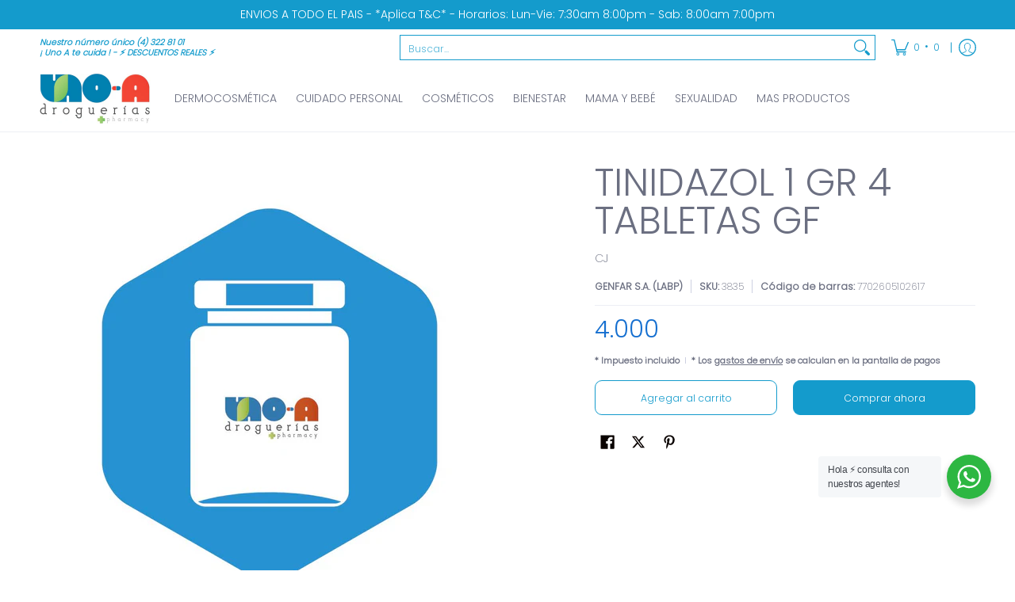

--- FILE ---
content_type: text/html; charset=utf-8
request_url: https://drogueriasunoa.com/products/tinidazol-1-gr-4-tabletas-gf?variant=43193913540739&section_id=template--20153503678595__main
body_size: 5187
content:
<div id="shopify-section-template--20153503678595__main" class="shopify-section"><style data-shopify>
  .dynamic-section-template--20153503678595__main { 
    --margin_padding: 25vh;--section-padding-top-mobile: 40px;
    --section-padding-top-desktop: 40px;
    --section-padding-bottom-mobile: 0px;
    --section-padding-bottom-desktop: 0px;
    --section-margin-bottom-mobile: 0px;
    --section-margin-bottom-desktop: 0px;
  }
  .dynamic-section-template--20153503678595__main .banner-section {}
</style>

<section id="product-id-template--20153503678595__main" 
         data-product-id="7880146026627" 
         data-variant-id="43193913540739"  
         data-section-id="template--20153503678595__main" 
         data-section-type="product_page"
         data-product-type="page"  
         data-product-url="/products/tinidazol-1-gr-4-tabletas-gf"  
         data-url="//drogueriasunoa.com/cdn/shop/t/20/assets/script.product.js?v=122290371928175755441762452982"
         data-atc="Agregar al carrito"
         data-cart="true"
         data-image="//drogueriasunoa.com/cdn/shop/products/c643d3fa8cbde3f8a661a58deb69323d_630b38d8-69c1-4c90-906d-32832aaa39d8.png?v=1756359339&width=260"
         data-image-aspect="square"
         data-history="true"
         class="product-container product-id product-template--20153503678595__main product-template dynamic-section dynamic-section-template--20153503678595__main section-padding-top section-padding-bottom section-margin-bottom animate-section-div clearfix">

  

  <div class="container half-pad animate-section animate-section-margin load clearfix">
    <div class="product-grid-product-template product-grid-template--20153503678595__main">
      <div class="clearfix">
        
        
          <div class="product-images six left bottompad"><div id="main-product-image-template--20153503678595__main" 
     class="glider-contain featured-image featured-image-div-template--20153503678595__main main-image-template--20153503678595__main text-center relative"
     data-product-single-media-group>
  <a href="#product-details-template--20153503678595__main" title="Saltar al contenido principal" class="skip-to text-center visually-hidden">Saltar al contenido principal</a>
  
  
  
    
<figure         
              class="variant-image variant-image-template--20153503678595__main relative active visible"
              aria-hidden="true" 
              tabindex="0" 
              data-product-gallery-figure="0" 
              data-product-gallery-selected="true"
              data-media="31513809027203"
              data-media-type="image"
              >
              
              
<div class="media-container relative lazycontainer image-align">
                    <span>
  <img src="//drogueriasunoa.com/cdn/shop/products/c643d3fa8cbde3f8a661a58deb69323d_630b38d8-69c1-4c90-906d-32832aaa39d8.png?v=1756359339&amp;width=1080" alt="&quot;&quot;" srcset="//drogueriasunoa.com/cdn/shop/products/c643d3fa8cbde3f8a661a58deb69323d_630b38d8-69c1-4c90-906d-32832aaa39d8.png?v=1756359339&amp;width=580 580w" width="1080" height="1080" loading="eager" class="nopad js lazyload img-align square" fetchpriority="high" style="aspect-ratio:1.0;max-height:580px;max-width:580px;" sizes="(min-width: 600px) 360px, (min-width: 768px) 580px, calc(100vw - 60px)" data-aspectratio="1.0" data-source="//drogueriasunoa.com/cdn/shop/products/c643d3fa8cbde3f8a661a58deb69323d_630b38d8-69c1-4c90-906d-32832aaa39d8.png?v=1756359339" data-src="//drogueriasunoa.com/cdn/shop/products/c643d3fa8cbde3f8a661a58deb69323d_630b38d8-69c1-4c90-906d-32832aaa39d8.png?v=1756359339&amp;width=580" data-zoom="//drogueriasunoa.com/cdn/shop/products/c643d3fa8cbde3f8a661a58deb69323d_630b38d8-69c1-4c90-906d-32832aaa39d8.png?v=1756359339&amp;width=1080">
</span>
                  </div>
            </figure>
    

  

  
</div>
  


</div>
               

        <div id="product-details-template--20153503678595__main" class="product-details five right text-left bottompad-quarter"><form method="post" action="/cart/add" id="add-item-form-template--20153503678595__main" accept-charset="UTF-8" class="go-to-cart-template--20153503678595__main product-form-template--20153503678595__main variants disabled form-validation clearfix" enctype="multipart/form-data" data-product-form=""><input type="hidden" name="form_type" value="product" /><input type="hidden" name="utf8" value="✓" />
            
            <input
              id="variantId-template--20153503678595__main"
              type="hidden"
              name="id"
              value="43193913540739"
            >
          
            <div class="tab-body"><div class="product-header clearfix"><h1 class="section-title-48">TINIDAZOL 1 GR 4 TABLETAS GF</h1></div><div id="variants-variants_QQcJHC" class="variant_reload clearfix" data-product-options>


  
  
  
  <fieldset class="swatch selectors hidden" data-option-index="0">
    <legend>Title:&nbsp;<span>First</span></legend>
    


     <div class="swatch-element active" data-group="7880146026627template--20153503678595__main" data-value="First">
        
          <span class="swatch-label label" aria-hidden="true">First</span>
        
        <label for="first-0-7880146026627template--20153503678595__main" class="error swatch-label visually-hidden">First</label>
        <input id="first-0-7880146026627template--20153503678595__main" 
               class="selector selector-option"
               type="radio" 
               name="Title" 
               value="First"
               data-group="7880146026627template--20153503678595__main"
               data-variant-id="43193913540739"
               data-option-id="30125916291"
               
                checked/>
      </div>
  
  </fieldset>


    
  
</div><div class="clearfix"><p>CJ</p></div>
<p id="sku-41ace206-8454-4a3b-9eff-79a588e0590a" class="variant_reload product-logistics form-blocks" >

    
    
      <span data-variant-vendor class="vendor"><a href="/collections/vendors?q=GENFAR%20S.A.%20%28LABP%29" title="GENFAR S.A. (LABP)">GENFAR S.A. (LABP)</a></span>
    

    
    
<span data-variant-sku-seperator class="separator" aria-hidden="true"></span>    
      <span class="variant-sku"><span>SKU: </span> <span data-variant-sku>3835</span></span>
    

    
    
<span data-variant-barcode-seperator class="separator" aria-hidden="true"></span>
      <span class="variant-sku"><span>Código de barras: </span> <span data-variant-barcode>7702605102617</span></span>
    

    
  </p>
 <div class="product-details-price clearfix"><h2 id="price-ce4ee419-d474-4eee-9130-6182b1a97679" class="variant_reload offers section-title-30">
  <span class="price-preview price price-field product-single__price" itemprop="price">
    <span data-variant-price class="money">4.000</span>
    <span data-variant-compare-at-price class="money hidden">4.000</span>
  </span>
  <span data-savings class="savings hidden">
    <span>Ahorra</span>
    <span data-savings-total>0
    </span>
  </span>
</h2>

<h3 id="price-unit-ce4ee419-d474-4eee-9130-6182b1a97679" data-unit-price class="variant_reload hidden clearfix"></h3><p data-tax-line><small><strong>* Impuesto incluido<span class="separator" aria-hidden="true"></span>* Los <a href="/policies/shipping-policy">gastos de envío</a> se calculan en la pantalla de pagos</strong></small></p></div><div class="shopify-payment-terms form-blocks clearfix" ></div><div id="buttons-dcd3fc6c-1d6c-4dec-ba1f-38dd806ed9cc" class="variant_reload clearfix"><div class="purchase-section two-column bottompad-half" data-smart="true" >
  <div>
    
<button type="submit" id="add-to-cart-template--20153503678595__main" class="btn outline add-to-cart auto-full-width" name="add" data-atc="Agregar al carrito" >Agregar al carrito</button>
      <p class="feedback"><span class="icon icon-times">
  <svg height="12" width="12" viewBox="0 0 24 24" aria-hidden="true" focusable="false" role="presentation" xmlns="http://www.w3.org/2000/svg" version="1.1" xmlns:xlink="http://www.w3.org/1999/xlink" xmlns:svgjs="http://svgjs.com/svgjs"><g><path d="M 5 5 L 19 19" fill="none" stroke="#156fd0" stroke-linecap="round" stroke-linejoin="round" stroke-width="3px"/><path d="M 19 5 L 5 19" fill="none" stroke="#156fd0" stroke-linecap="round" stroke-linejoin="round" stroke-width="3px"/></g></svg>
</span>
<span class="icon icon-check">
  <svg height="12" width="12" viewBox="0 0 24 24" aria-hidden="true" focusable="false" role="presentation" xmlns="http://www.w3.org/2000/svg" version="1.1" xmlns:xlink="http://www.w3.org/1999/xlink" xmlns:svgjs="http://svgjs.com/svgjs"><g><path d="M 19 5 L 9 19 L 5 15" fill="none" stroke="#1b6109" stroke-linecap="round" stroke-linejoin="round" stroke-width="3px"/></g></svg>
</span>
<span class="html"></span></p>
    
  </div>
  
  <div>
    <div data-shopify="payment-button" class="shopify-payment-button"> <shopify-accelerated-checkout recommended="null" fallback="{&quot;supports_subs&quot;:true,&quot;supports_def_opts&quot;:true,&quot;name&quot;:&quot;buy_it_now&quot;,&quot;wallet_params&quot;:{}}" access-token="43f243497d3d159edb31a5a4f52e1e81" buyer-country="CO" buyer-locale="es" buyer-currency="COP" variant-params="[{&quot;id&quot;:43193913540739,&quot;requiresShipping&quot;:true}]" shop-id="37539217539" enabled-flags="[&quot;d6d12da0&quot;,&quot;ae0f5bf6&quot;]" > <div class="shopify-payment-button__button" role="button" disabled aria-hidden="true" style="background-color: transparent; border: none"> <div class="shopify-payment-button__skeleton">&nbsp;</div> </div> </shopify-accelerated-checkout> <small id="shopify-buyer-consent" class="hidden" aria-hidden="true" data-consent-type="subscription"> Este artículo es una compra recurrente o diferida. Al continuar, acepto la <span id="shopify-subscription-policy-button">política de cancelación</span> y autorizo a realizar cargos en mi forma de pago según los precios, la frecuencia y las fechas indicadas en esta página hasta que se prepare mi pedido o yo lo cancele, si está permitido. </small> </div>
  </div>
  
</div></div>
<div class="socials text-left">
  <ul class="unformatted">
    
    <li>
      <a target="_blank" href="//www.facebook.com/sharer.php?u=https://drogueriasunoa.com/products/tinidazol-1-gr-4-tabletas-gf" role="button" title="Compartir en Facebook" aria-label="Compartir en Facebook"><span class="icon icon-facebook">
  <svg height="18" width="18" viewBox="0 0 24 24" aria-hidden="true" focusable="false" role="presentation" xmlns="http://www.w3.org/2000/svg" version="1.1" xmlns:xlink="http://www.w3.org/1999/xlink" xmlns:svgjs="http://svgjs.com/svgjs"><g><path d="M12.5,23.5H1.5a1,1,0,0,1-1-1V1.5a1,1,0,0,1,1-1h21a1,1,0,0,1,1,1v21a1,1,0,0,1-1,1h-6v-9h2.559a.5.5,0,0,0,.5-.438l.375-3a.5.5,0,0,0-.5-.562H16.5V9.185A1.687,1.687,0,0,1,18.186,7.5H20a.5.5,0,0,0,.5-.5V4a.5.5,0,0,0-.5-.5H18.186A5.692,5.692,0,0,0,12.5,9.185V10.5H10a.5.5,0,0,0-.5.5v3a.5.5,0,0,0,.5.5h2.5v9Z" fill="currentColor"/></g></svg>
</span></a>
    </li>
    
    
    <li>
      <a target="_blank" href="//x.com/intent/tweet?text=TINIDAZOL%201%20GR%204%20TABLETAS%20GF&amp;url=https://drogueriasunoa.com/products/tinidazol-1-gr-4-tabletas-gf" role="button" title="Publicar en X" aria-label="Publicar en X"><span class="icon icon-x">
  <svg height="18" width="18" viewBox="0 0 24 24" aria-hidden="true" focusable="false" role="presentation" xmlns="http://www.w3.org/2000/svg" version="1.1" xmlns:xlink="http://www.w3.org/1999/xlink" xmlns:svgjs="http://svgjs.com/svgjs"><g><path d="M18.244 2.25h3.308l-7.227 8.26 8.502 11.24H16.17l-5.214-6.817L4.99 21.75H1.68l7.73-8.835L1.254 2.25H8.08l4.713 6.231zm-1.161 17.52h1.833L7.084 4.126H5.117z" fill="currentColor"></path></g></svg>
</span></a>
    </li>
    
    
    <li>
      <a target="_blank" href="//pinterest.com/pin/create/button/?url=https://drogueriasunoa.com/products/tinidazol-1-gr-4-tabletas-gf&amp;media=//drogueriasunoa.com/cdn/shop/products/c643d3fa8cbde3f8a661a58deb69323d_630b38d8-69c1-4c90-906d-32832aaa39d8.png?v=1756359339&width=1024&amp;description=TINIDAZOL%201%20GR%204%20TABLETAS%20GF" role="button" title="Fijar en Pinterest" aria-label="Fijar en Pinterest"><span class="icon icon-pinterest">
  <svg height="18" width="18" viewBox="0 0 24 24" aria-hidden="true" focusable="false" role="presentation" xmlns="http://www.w3.org/2000/svg" version="1.1" xmlns:xlink="http://www.w3.org/1999/xlink" xmlns:svgjs="http://svgjs.com/svgjs"><g><path d="M12.637.5C6.36.5,3.2,5,3.2,8.752c0,2.273.861,4.3,2.705,5.047a.454.454,0,0,0,.661-.33c.062-.231.207-.816.271-1.061a.64.64,0,0,0-.19-.736,3.8,3.8,0,0,1-.872-2.59,6.257,6.257,0,0,1,6.5-6.328c3.548,0,5.5,2.168,5.5,5.063,0,3.808-1.687,7.024-4.19,7.024A2.045,2.045,0,0,1,11.5,12.3c.4-1.675,1.167-3.479,1.167-4.687a1.77,1.77,0,0,0-1.782-1.984c-1.413,0-2.548,1.461-2.548,3.42a5.072,5.072,0,0,0,.422,2.09l-1.7,7.2a14.8,14.8,0,0,0-.04,5.02.176.176,0,0,0,.314.078,14.145,14.145,0,0,0,2.385-4.325c.162-.589.929-3.632.929-3.632a3.785,3.785,0,0,0,3.227,1.646C18.119,17.121,21,13.25,21,8.069,21,4.151,17.682.5,12.637.5Z" fill="currentColor"/></g></svg>
</span></a>
    </li>
    
  </ul>
</div>
</div>
<script type="application/json" id="ProductJson-template--20153503678595__main">
    {
      "product_url": "\/products\/tinidazol-1-gr-4-tabletas-gf",
      "product_info": {"id":7880146026627,"title":"TINIDAZOL 1 GR 4 TABLETAS GF","handle":"tinidazol-1-gr-4-tabletas-gf","description":"\u003cp\u003eES UN MEDICAMENTO NO EXCEDER SU CONSUMO LEER INDICACIONES Y CONTRAINDICACIONES EN LA ETIQUETA SI LOS SINTOMAS PERSISTEN CONSULTE A SU MEDICO.          COMPRALO YA ACUMULA PUNTOS CON CADA COMPRA Y RED_MELOS EN TUS PRODUCTOS FAVORITOS PRODUCTO DISPONIBLE EN DROGUERIAS UNO A!\u003c\/p\u003e","published_at":"2025-12-30T10:22:15-05:00","created_at":"2023-04-06T09:34:37-05:00","vendor":"GENFAR S.A. (LABP)","type":"1 GENERICOS MEDICAMENTOS","tags":["1 GENERICOS MEDICAMENTOS"],"price":400000,"price_min":400000,"price_max":400000,"available":true,"price_varies":false,"compare_at_price":400000,"compare_at_price_min":400000,"compare_at_price_max":400000,"compare_at_price_varies":false,"variants":[{"id":43193913540739,"title":"First","option1":"First","option2":null,"option3":null,"sku":"3835","requires_shipping":true,"taxable":true,"featured_image":null,"available":true,"name":"TINIDAZOL 1 GR 4 TABLETAS GF - First","public_title":"First","options":["First"],"price":400000,"weight":0,"compare_at_price":400000,"inventory_management":"shopify","barcode":"7702605102617","requires_selling_plan":false,"selling_plan_allocations":[]}],"images":["\/\/drogueriasunoa.com\/cdn\/shop\/products\/c643d3fa8cbde3f8a661a58deb69323d_630b38d8-69c1-4c90-906d-32832aaa39d8.png?v=1756359339"],"featured_image":"\/\/drogueriasunoa.com\/cdn\/shop\/products\/c643d3fa8cbde3f8a661a58deb69323d_630b38d8-69c1-4c90-906d-32832aaa39d8.png?v=1756359339","options":["Title"],"media":[{"alt":"\"\"","id":31513809027203,"position":1,"preview_image":{"aspect_ratio":1.0,"height":1080,"width":1080,"src":"\/\/drogueriasunoa.com\/cdn\/shop\/products\/c643d3fa8cbde3f8a661a58deb69323d_630b38d8-69c1-4c90-906d-32832aaa39d8.png?v=1756359339"},"aspect_ratio":1.0,"height":1080,"media_type":"image","src":"\/\/drogueriasunoa.com\/cdn\/shop\/products\/c643d3fa8cbde3f8a661a58deb69323d_630b38d8-69c1-4c90-906d-32832aaa39d8.png?v=1756359339","width":1080}],"requires_selling_plan":false,"selling_plan_groups":[],"content":"\u003cp\u003eES UN MEDICAMENTO NO EXCEDER SU CONSUMO LEER INDICACIONES Y CONTRAINDICACIONES EN LA ETIQUETA SI LOS SINTOMAS PERSISTEN CONSULTE A SU MEDICO.          COMPRALO YA ACUMULA PUNTOS CON CADA COMPRA Y RED_MELOS EN TUS PRODUCTOS FAVORITOS PRODUCTO DISPONIBLE EN DROGUERIAS UNO A!\u003c\/p\u003e"},
      "product_variants": [{"name":"Title","position":1,"values":["First"]}],
      "variant_type": "radio",
      "onboarding": false,
      "template": "page", 
      "use_history": true, 
      "zoom_enable": false,
      "loop_enable": true,
      "option_type": "block",    
      "text": {
        "product_free": "Gratis",
        "product_available": "Agregar al carrito",
        "product_unavailable": "Agotado"
      }
    }
  </script>
  <script type="application/json" id="ModelJson-template--20153503678595__main">
      []
  </script>
<input type="hidden" name="product-id" value="7880146026627" /><input type="hidden" name="section-id" value="template--20153503678595__main" /></form>
        
        </div>
        
      </div>
    </div>
  </div>
  
</section>

<script type="application/ld+json">
  {"@context":"http:\/\/schema.org\/","@id":"\/products\/tinidazol-1-gr-4-tabletas-gf#product","@type":"ProductGroup","brand":{"@type":"Brand","name":"GENFAR S.A. (LABP)"},"category":"Medicinas y medicamentos","description":"ES UN MEDICAMENTO NO EXCEDER SU CONSUMO LEER INDICACIONES Y CONTRAINDICACIONES EN LA ETIQUETA SI LOS SINTOMAS PERSISTEN CONSULTE A SU MEDICO.          COMPRALO YA ACUMULA PUNTOS CON CADA COMPRA Y RED_MELOS EN TUS PRODUCTOS FAVORITOS PRODUCTO DISPONIBLE EN DROGUERIAS UNO A!","hasVariant":[{"@id":"\/products\/tinidazol-1-gr-4-tabletas-gf?variant=43193913540739#variant","@type":"Product","gtin":"7702605102617","image":"https:\/\/drogueriasunoa.com\/cdn\/shop\/products\/c643d3fa8cbde3f8a661a58deb69323d_630b38d8-69c1-4c90-906d-32832aaa39d8.png?v=1756359339\u0026width=1920","name":"TINIDAZOL 1 GR 4 TABLETAS GF - First","offers":{"@id":"\/products\/tinidazol-1-gr-4-tabletas-gf?variant=43193913540739#offer","@type":"Offer","availability":"http:\/\/schema.org\/InStock","price":"4000.00","priceCurrency":"COP","url":"https:\/\/drogueriasunoa.com\/products\/tinidazol-1-gr-4-tabletas-gf?variant=43193913540739"},"sku":"3835"}],"name":"TINIDAZOL 1 GR 4 TABLETAS GF","productGroupID":"7880146026627","url":"https:\/\/drogueriasunoa.com\/products\/tinidazol-1-gr-4-tabletas-gf"}
</script>

</div>

--- FILE ---
content_type: text/javascript; charset=utf-8
request_url: https://drogueriasunoa.com/products/tinidazol-1-gr-4-tabletas-gf.js
body_size: 197
content:
{"id":7880146026627,"title":"TINIDAZOL 1 GR 4 TABLETAS GF","handle":"tinidazol-1-gr-4-tabletas-gf","description":"\u003cp\u003eES UN MEDICAMENTO NO EXCEDER SU CONSUMO LEER INDICACIONES Y CONTRAINDICACIONES EN LA ETIQUETA SI LOS SINTOMAS PERSISTEN CONSULTE A SU MEDICO.          COMPRALO YA ACUMULA PUNTOS CON CADA COMPRA Y RED_MELOS EN TUS PRODUCTOS FAVORITOS PRODUCTO DISPONIBLE EN DROGUERIAS UNO A!\u003c\/p\u003e","published_at":"2025-12-30T10:22:15-05:00","created_at":"2023-04-06T09:34:37-05:00","vendor":"GENFAR S.A. (LABP)","type":"1 GENERICOS MEDICAMENTOS","tags":["1 GENERICOS MEDICAMENTOS"],"price":400000,"price_min":400000,"price_max":400000,"available":true,"price_varies":false,"compare_at_price":400000,"compare_at_price_min":400000,"compare_at_price_max":400000,"compare_at_price_varies":false,"variants":[{"id":43193913540739,"title":"First","option1":"First","option2":null,"option3":null,"sku":"3835","requires_shipping":true,"taxable":true,"featured_image":null,"available":true,"name":"TINIDAZOL 1 GR 4 TABLETAS GF - First","public_title":"First","options":["First"],"price":400000,"weight":0,"compare_at_price":400000,"inventory_management":"shopify","barcode":"7702605102617","requires_selling_plan":false,"selling_plan_allocations":[]}],"images":["\/\/cdn.shopify.com\/s\/files\/1\/0375\/3921\/7539\/products\/c643d3fa8cbde3f8a661a58deb69323d_630b38d8-69c1-4c90-906d-32832aaa39d8.png?v=1756359339"],"featured_image":"\/\/cdn.shopify.com\/s\/files\/1\/0375\/3921\/7539\/products\/c643d3fa8cbde3f8a661a58deb69323d_630b38d8-69c1-4c90-906d-32832aaa39d8.png?v=1756359339","options":[{"name":"Title","position":1,"values":["First"]}],"url":"\/products\/tinidazol-1-gr-4-tabletas-gf","media":[{"alt":"\"\"","id":31513809027203,"position":1,"preview_image":{"aspect_ratio":1.0,"height":1080,"width":1080,"src":"https:\/\/cdn.shopify.com\/s\/files\/1\/0375\/3921\/7539\/products\/c643d3fa8cbde3f8a661a58deb69323d_630b38d8-69c1-4c90-906d-32832aaa39d8.png?v=1756359339"},"aspect_ratio":1.0,"height":1080,"media_type":"image","src":"https:\/\/cdn.shopify.com\/s\/files\/1\/0375\/3921\/7539\/products\/c643d3fa8cbde3f8a661a58deb69323d_630b38d8-69c1-4c90-906d-32832aaa39d8.png?v=1756359339","width":1080}],"requires_selling_plan":false,"selling_plan_groups":[]}

--- FILE ---
content_type: text/javascript; charset=utf-8
request_url: https://drogueriasunoa.com/products/tinidazol-1-gr-4-tabletas-gf.js?currency=COP&country=CO
body_size: 310
content:
{"id":7880146026627,"title":"TINIDAZOL 1 GR 4 TABLETAS GF","handle":"tinidazol-1-gr-4-tabletas-gf","description":"\u003cp\u003eES UN MEDICAMENTO NO EXCEDER SU CONSUMO LEER INDICACIONES Y CONTRAINDICACIONES EN LA ETIQUETA SI LOS SINTOMAS PERSISTEN CONSULTE A SU MEDICO.          COMPRALO YA ACUMULA PUNTOS CON CADA COMPRA Y RED_MELOS EN TUS PRODUCTOS FAVORITOS PRODUCTO DISPONIBLE EN DROGUERIAS UNO A!\u003c\/p\u003e","published_at":"2025-12-30T10:22:15-05:00","created_at":"2023-04-06T09:34:37-05:00","vendor":"GENFAR S.A. (LABP)","type":"1 GENERICOS MEDICAMENTOS","tags":["1 GENERICOS MEDICAMENTOS"],"price":400000,"price_min":400000,"price_max":400000,"available":true,"price_varies":false,"compare_at_price":400000,"compare_at_price_min":400000,"compare_at_price_max":400000,"compare_at_price_varies":false,"variants":[{"id":43193913540739,"title":"First","option1":"First","option2":null,"option3":null,"sku":"3835","requires_shipping":true,"taxable":true,"featured_image":null,"available":true,"name":"TINIDAZOL 1 GR 4 TABLETAS GF - First","public_title":"First","options":["First"],"price":400000,"weight":0,"compare_at_price":400000,"inventory_management":"shopify","barcode":"7702605102617","requires_selling_plan":false,"selling_plan_allocations":[]}],"images":["\/\/cdn.shopify.com\/s\/files\/1\/0375\/3921\/7539\/products\/c643d3fa8cbde3f8a661a58deb69323d_630b38d8-69c1-4c90-906d-32832aaa39d8.png?v=1756359339"],"featured_image":"\/\/cdn.shopify.com\/s\/files\/1\/0375\/3921\/7539\/products\/c643d3fa8cbde3f8a661a58deb69323d_630b38d8-69c1-4c90-906d-32832aaa39d8.png?v=1756359339","options":[{"name":"Title","position":1,"values":["First"]}],"url":"\/products\/tinidazol-1-gr-4-tabletas-gf","media":[{"alt":"\"\"","id":31513809027203,"position":1,"preview_image":{"aspect_ratio":1.0,"height":1080,"width":1080,"src":"https:\/\/cdn.shopify.com\/s\/files\/1\/0375\/3921\/7539\/products\/c643d3fa8cbde3f8a661a58deb69323d_630b38d8-69c1-4c90-906d-32832aaa39d8.png?v=1756359339"},"aspect_ratio":1.0,"height":1080,"media_type":"image","src":"https:\/\/cdn.shopify.com\/s\/files\/1\/0375\/3921\/7539\/products\/c643d3fa8cbde3f8a661a58deb69323d_630b38d8-69c1-4c90-906d-32832aaa39d8.png?v=1756359339","width":1080}],"requires_selling_plan":false,"selling_plan_groups":[]}

--- FILE ---
content_type: application/x-javascript; charset=utf-8
request_url: https://bundler.nice-team.net/app/shop/status/uno-a-droguerias.myshopify.com.js?1769304092
body_size: -361
content:
var bundler_settings_updated='1669999352';